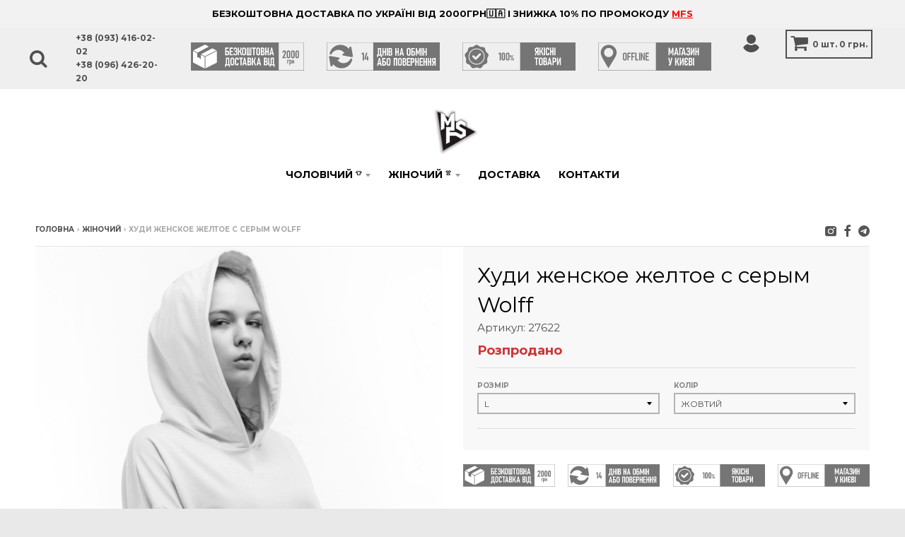

--- FILE ---
content_type: text/html; charset=UTF-8
request_url: https://mfs.ua/women/27622-xudi-zhenskoe-zheltoe-s-serym-wolff.html
body_size: 17245
content:
<!DOCTYPE html><!--[if lt IE 7]><html class="no-js lt-ie9 lt-ie8 lt-ie7" lang="uk-UA"><![endif]--><!--[if IE 7]><html class="no-js lt-ie9 lt-ie8" lang="uk-UA"><![endif]--><!--[if IE 8]><html class="no-js lt-ie9" lang="uk-UA"><![endif]--><!--[if IE 9 ]><html class="ie9 no-js"><![endif]--><!--[if (gt IE 9)|!(IE)]><!--><html class="no-js"><!--<![endif]--><head><meta charset="UTF-8"><meta name="viewport" content="width=device-width,initial-scale=1"><link rel="apple-touch-icon" sizes="76x76" href="/images/favicon-76x76.png"><link rel="icon" type="image/png" sizes="32x32" href="/images/favicon-32x32.ico"><link rel="icon" type="image/png" sizes="16x16" href="/images/favicon-16x16.ico"><link rel="manifest" href="/images/manifest.json"><link rel="mask-icon" href="/images/mfs-flaticon.svg" color="#5bbad5"><meta name="theme-color" content="#ffffff"><title>Купити Худи женское желтое с серым Wolff в Києві</title><meta name="description"><meta property="og:image" content="https://cdn.mfs.ua/cache/1/1526555166-zhenskoe-zheltoe.jpg?w=575&amp;h=805&amp;fit=crop-center&amp;s=dba501cb706ade9be8a563dee79343ef"><meta property="og:title" content="Купити Худи женское желтое с серым Wolff в Києві"><link href="/bundle/056279fe4bde2da22f1fb1a68383ceaa.css" rel="stylesheet"><link href="https://fonts.googleapis.com/css?family=Montserrat:400,700|Open+Sans+Condensed:300,300i|Open+Sans:400,400i,700,700i&amp;amp;subset=cyrillic&quot; rel=&quot;stylesheet" rel="stylesheet"><meta name="facebook-domain-verification" content="mmigh2ru14cp7xypsh2zm6nre381iz" /><!-- Facebook Pixel Code --><script>
!function(f,b,e,v,n,t,s)
{if(f.fbq)return;n=f.fbq=function(){n.callMethod?
n.callMethod.apply(n,arguments):n.queue.push(arguments)};
if(!f._fbq)f._fbq=n;n.push=n;n.loaded=!0;n.version='2.0';
n.queue=[];t=b.createElement(e);t.async=!0;
t.src=v;s=b.getElementsByTagName(e)[0];
s.parentNode.insertBefore(t,s)}(window,document,'script',
'https://connect.facebook.net/en_US/fbevents.js');
fbq('init', '1737006966568793');
const eid_view = Date.now() + '_' + Math.floor(Math.random() * 1000000);
fbq('track', 'PageView',  {}, {eventID: eid_view});
</script><noscript><img height="1" width="1" style="display:none" 
src="https://www.facebook.com/tr?id=1737006966568793&ev=PageView&noscript=1"/></noscript><!-- End Facebook Pixel Code --><script>
	(function(i,s,o,g,r,a,m){
	i["esSdk"] = r;
	i[r] = i[r] || function() {
		(i[r].q = i[r].q || []).push(arguments)
	}, a=s.createElement(o), m=s.getElementsByTagName(o)[0]; a.async=1; a.src=g;
	m.parentNode.insertBefore(a,m)}
	) (window, document, "script", "https://esputnik.com/scripts/v1/public/scripts?apiKey=eyJhbGciOiJSUzI1NiJ9.[base64].ZPMQ779qTdSkq6V8vL6FeYO-LapxL7kMWz-tkD0tJd7k9DoTXJ5aORm5jVCguezWg5SMvYiyY0Fvf77smcCjcg&domain=0F09BA5A-C79D-40C2-936D-B937A4AC0FE9", "es");
	es("pushOn");
      </script><!-- TikTok Pixel Code Start --><script>
!function (w, d, t) {
  w.TiktokAnalyticsObject=t;var ttq=w[t]=w[t]||[];ttq.methods=["page","track","identify","instances","debug","on","off","once","ready","alias","group","enableCookie","disableCookie","holdConsent","revokeConsent","grantConsent"],ttq.setAndDefer=function(t,e){t[e]=function(){t.push([e].concat(Array.prototype.slice.call(arguments,0)))}};for(var i=0;i<ttq.methods.length;i++)ttq.setAndDefer(ttq,ttq.methods[i]);ttq.instance=function(t){for(var e=ttq._i[t]||[],n=0;n<ttq.methods.length;n++)ttq.setAndDefer(e,ttq.methods[n]);return e},ttq.load=function(e,n){var r="https://analytics.tiktok.com/i18n/pixel/events.js",o=n&&n.partner;ttq._i=ttq._i||{},ttq._i[e]=[],ttq._i[e]._u=r,ttq._t=ttq._t||{},ttq._t[e]=+new Date,ttq._o=ttq._o||{},ttq._o[e]=n||{};n=document.createElement("script");n.type="text/javascript",n.async=!0,n.src=r+"?sdkid="+e+"&lib="+t;e=document.getElementsByTagName("script")[0];e.parentNode.insertBefore(n,e)};

  ttq.load('D2HH81BC77U67ECJC0FG');
  ttq.page();
}(window, document, 'ttq');
</script><!-- Stape Gateway TikTok Pixel Code End --></head><body class="template-product"><header class="promo-bar align-center size-default "><span class="promo-bar-text"><strong>БЕЗКОШТОВНА ДОСТАВКА ПО УКРАЇНІ ВІД 2000ГРН🇺🇦 І ЗНИЖКА 10% ПО ПРОМОКОДУ <a style="text-decoration: underline; color:red" href="/cart.html">MFS </a></span></strong></header><header class="util"><div class="header-wrapper"><div class="search-wrapper"><form id="w0" class="input-group search-bar" action="/search.html" method="get" role="search"><div class="icon-wrapper"><span class="icon-fallback-text"><span class="icon icon-search" aria-hidden="true"></span><span class="fallback-text">Пошук</span></span></div><div class="input-wrapper field-searchform-q required"><input type="search" id="searchform-q" class="input-group-field" name="SearchForm[q]" placeholder="Пошук" aria-required="true"></div><div class="button-wrapper"><span class="input-group-btn"><button type="submit" class="btn icon-fallback-text"><span class="icon icon-close" aria-hidden="true"></span><span class="fallback-text">Close menu</span></button></span></div></form></div><div class="wrapper"><div class="left-wrapper"><ul class="text-links"><li class="mobile-menu"><a href="#menu" class="toggle-menu menu-link"><span class="icon-text"><span class="icon icon-menu" aria-hidden="true"></span><span class="text" data-close-text="Close menu"></span></span></a></li><li><a href="#" class="search"><span class="icon-text"><span class="icon icon-search" aria-hidden="true"></span></span></a></li><li id="header-phone"><a href="tel:+380934160202"><strong>+38 (093) 416-02-02</strong></a><a href="tel:+380964262020"><strong>+38 (096) 426-20-20</strong></a></li></ul></div><div class="center-wrapper"><div class="inner-wrapper"><ul class="text-links"><li class="header-phone"><a href="tel:+380934160202"><strong>+38 (093) 416-02-02</strong></a><a href="tel:+380964262020"><strong>+38 (096) 426-20-20</strong></a></li></ul><ul class="delivery"><li class="price"><img src="/images/delivery.svg"></li><li class="everyday"><img src="/images/14.svg"></li><li class="quaranty"><img src="/images/100.svg"></li><li class="market"><img src="/images/offline.svg"></li></ul></div></div><div class="right-wrapper"><ul class="text-links"><li id="user" class="has-dropdown" aria-haspopup="true"><span class="icon-text"><span class="icon icon-user" aria-hidden="true"></span></span><ul class="dropdown" aria-hidden="true" role="menu"><li class="" role="menuitem"><a href="/login.html" tabindex="-1">Вхід</a><li class="" role="menuitem"><a href="/signup.html" tabindex="-1">Реєстрація</a></ul></li><li class="cart-button"><a href="/cart.html" id="CartButton"><span class="icon-fallback-text"><span class="icon icon-cart" aria-hidden="true"></span></span><span id="CartCount">0</span><span id="Measure">&nbsp;шт.&nbsp;</span><span id="CartCost" class="money">0 грн.</span></a><div class="cart-preview"><div class="cart-preview-title">Додано в кошик!</div><div class="product-container"><div class="box product"><figure><a href="#" class="product-image"></a><figcaption><a href="#" class="product-title"></a><ul class="product-variant options"></ul><span class="product-price price money"></span></figcaption></figure></div></div><div class="cart-preview-total"><div class="count plural">У вас <span class="item-count">0</span> товар(ів) у вашому кошику</div><div class="count singular">У вас <span class="item-count">0</span> товар(ів) у вашому кошику</div><div class="label">Разом</div><div class="total-price total"><span class="money">0 грн.</span></div></div><a href="/cart.html" class="button solid">Оформити замовлення</a><a href="#continue" class="button outline continue-shopping">Продовжити покупки</a></div></li></ul></div></div></div></header><div id="page"><header class="site-header" role="banner"><div class="wrapper"><div class="logo-nav-contain layout-vertical"><div class="logo-contain"><h1 class="site-logo has-image" itemscope itemtype="http://schema.org/Organization"><a href="https://mfs.ua" itemprop="url" class="logo-image"><img src="https://mfs.ua/images/logo-min.jpg?v=3" title="MFS"
                                 alt="Изображение MFS" itemprop="logo"></a></h1></div><nav class="nav-bar navbar-static-top" role="navigation"><ul class="site-nav"><li class="has-dropdown" aria-haspopup="true"><a href="/man/">Чоловічий <sup>👕</sup></a><ul class="dropdown" aria-hidden="true" role="menu"><li class="has-sub-dropdown" role="menuitem"><a href="/man/muzskaa-odezda/" tabindex="-1">Одяг <sup>👕</sup></a><ul class="sub-dropdown"><li class="has-sub-sub-dropdown" role="menuitem"><a tabindex="-2"  style='color: red'href="/man/muzskaa-odezda/kurtki/">Верхній <sup>sale</sup></a><ul class="sub-sub-dropdown"><li class="sub-sub-dropdown-item"><a  href="/man/muzskaa-odezda/kurtki/kosuxi/">Косухи <sup></sup></a></li><li class="sub-sub-dropdown-item"><a  href="/man/muzskaa-odezda/kurtki/bombery/">Бомбери <sup></sup></a></li><li class="sub-sub-dropdown-item"><a  href="/man/muzskaa-odezda/kurtki/vetrovki/">Вітровки <sup></sup></a></li><li class="sub-sub-dropdown-item"><a  href="/man/muzskaa-odezda/kurtki/puxoviki/">Пуховики <sup></sup></a></li><li class="sub-sub-dropdown-item"><a  href="/man/muzskaa-odezda/kurtki/palto/">Пальто <sup></sup></a></li><li class="sub-sub-dropdown-item"><a  href="/man/muzskaa-odezda/kurtki/parki/">Парки <sup></sup></a></li><li class="sub-sub-dropdown-item"><a  href="/man/muzskaa-odezda/kurtki/zheletki/">Жилетки <sup></sup></a></li></ul></li><li class="has-sub-sub-dropdown" role="menuitem"><a tabindex="-2"  style='color: black'href="/man/muzskaa-odezda/kofty/">Кофти <sup>new</sup></a><ul class="sub-sub-dropdown"><li class="sub-sub-dropdown-item"><a  href="/man/muzskaa-odezda/kofty/hudi/">Худі <sup></sup></a></li><li class="sub-sub-dropdown-item"><a  href="/man/muzskaa-odezda/kofty/svitshotu/">Світшоти <sup></sup></a></li><li class="sub-sub-dropdown-item"><a  href="/man/muzskaa-odezda/kofty/longslivy/">Лонгсліви <sup></sup></a></li><li class="sub-sub-dropdown-item"><a  href="/man/muzskaa-odezda/kofty/kardigany/">Кардигани <sup></sup></a></li></ul></li><li class="has-sub-sub-dropdown" role="menuitem"><a tabindex="-2"  style='color: red'href="/man/muzskaa-odezda/futbolki/">Футболки <sup>sale</sup></a><ul class="sub-sub-dropdown"><li class="sub-sub-dropdown-item"><a  href="/man/muzskaa-odezda/futbolki/kimono-colovici/">Кімоно <sup></sup></a></li><li class="sub-sub-dropdown-item"><a  href="/man/muzskaa-odezda/futbolki/futbolki-s-printom/">Принтовані <sup></sup></a></li><li class="sub-sub-dropdown-item"><a  href="/man/muzskaa-odezda/futbolki/long/">Подовжені <sup></sup></a></li><li class="sub-sub-dropdown-item"><a  href="/man/muzskaa-odezda/futbolki/oversize/">Оверсайз <sup></sup></a></li><li class="sub-sub-dropdown-item"><a  href="/man/muzskaa-odezda/futbolki/bazovie/">Базові <sup></sup></a></li><li class="sub-sub-dropdown-item"><a  href="/man/muzskaa-odezda/futbolki/polo-f/">Поло <sup></sup></a></li><li class="sub-sub-dropdown-item"><a  href="/man/muzskaa-odezda/futbolki/majki/">Майки <sup></sup></a></li></ul></li><li class="sub-dropdown-item"><a style="color: red"href="/man/muzskaa-odezda/shorty/">Шорти <sup>sale</sup></a></li><li class="has-sub-sub-dropdown" role="menuitem"><a tabindex="-2"  style='color: black'href="/man/muzskaa-odezda/shtany/">Штани <sup>new</sup></a><ul class="sub-sub-dropdown"><li class="sub-sub-dropdown-item"><a  href="/man/muzskaa-odezda/shtany/sportivyne/">Спортивні <sup></sup></a></li><li class="sub-sub-dropdown-item"><a  href="/man/muzskaa-odezda/shtany/kargo-muzskie/">Карго <sup>new</sup></a></li><li class="sub-sub-dropdown-item"><a  href="/man/muzskaa-odezda/shtany/man-shtany-galife/">Галіфе <sup></sup></a></li><li class="sub-sub-dropdown-item"><a  href="/man/muzskaa-odezda/shtany/brjuki/">Брючні <sup></sup></a></li></ul></li><li class="sub-dropdown-item"><a style="color: black"href="/man/muzskaa-odezda/dzhinsy/">Джинси <sup></sup></a></li><li class="sub-dropdown-item"><a style="color: black"href="/man/muzskaa-odezda/dzhoggery/">Джоггери <sup></sup></a></li><li class="sub-dropdown-item"><a style="color: red"href="/man/muzskaa-odezda/kostjumy/">Костюми <sup>sale</sup></a></li><li class="sub-dropdown-item"><a style="color: black"href="/man/muzskaa-odezda/mantii/">Мантії <sup>new</sup></a></li><li class="sub-dropdown-item"><a style="color: black"href="/man/muzskaa-odezda/rubashki/">Сорочки <sup></sup></a></li><li class="sub-dropdown-item"><a style="color: black"href="/man/muzskaa-odezda/kombinezonu/">Комбінезони <sup></sup></a></li></ul></li><li class="has-sub-dropdown" role="menuitem"><a href="/man/muzskie-aksessuary/" tabindex="-1">Аксесуари <sup>🎒</sup></a><ul class="sub-dropdown"><li class="sub-dropdown-item"><a style="color: black"href="/man/muzskie-aksessuary/kepki/">Кепки <sup></sup></a></li><li class="sub-dropdown-item"><a style="color: black"href="/man/muzskie-aksessuary/braslety/">Браслети <sup></sup></a></li><li class="sub-dropdown-item"><a style="color: black"href="/man/muzskie-aksessuary/colovici-pidviski/">Підвіски <sup></sup></a></li><li class="sub-dropdown-item"><a style="color: black"href="/man/muzskie-aksessuary/muzhskie-remni/">Ремені <sup></sup></a></li><li class="sub-dropdown-item"><a style="color: black"href="/man/muzskie-aksessuary/muzhskie-sumki/">Сумки <sup></sup></a></li><li class="sub-dropdown-item"><a style="color: black"href="/man/muzskie-aksessuary/muzhskie-bananki/">Бананки <sup></sup></a></li><li class="sub-dropdown-item"><a style="color: black"href="/man/muzskie-aksessuary/muzhskie-rjukzaki/">Рюкзаки <sup></sup></a></li><li class="sub-dropdown-item"><a style="color: black"href="/man/muzskie-aksessuary/shapki-unisex/">Шапки <sup></sup></a></li></ul></li><li class="" role="menuitem"><a style='color: darkgreen' href="/man/novinki/" tabindex="-1">Новинки <sup>new</sup></a></li><li class="" role="menuitem"><a style='color: red' href="/man/rasprodazha/" tabindex="-1">Розпродаж <sup></sup></a></li></ul></li><li class="has-dropdown" aria-haspopup="true"><a href="/women/">Жіночий <sup>👚</sup></a><ul class="dropdown" aria-hidden="true" role="menu"><li class="has-sub-dropdown" role="menuitem"><a href="/women/zenskaa-odezda/" tabindex="-1">Одяг <sup></sup></a><ul class="sub-dropdown"><li class="sub-dropdown-item"><a style="color: black"href="/women/zenskaa-odezda/kurtki-woman/">Верхній <sup></sup></a></li><li class="sub-dropdown-item"><a style="color: black"href="/women/zenskaa-odezda/kostjumy-woman/">Костюми <sup></sup></a></li><li class="sub-dropdown-item"><a style="color: black"href="/women/zenskaa-odezda/futbolki-woman/">Футболки <sup></sup></a></li><li class="sub-dropdown-item"><a style="color: black"href="/women/zenskaa-odezda/kofty-woman/">Кофти <sup></sup></a></li><li class="sub-dropdown-item"><a style="color: black"href="/women/zenskaa-odezda/topy/">Топи <sup></sup></a></li><li class="sub-dropdown-item"><a style="color: black"href="/women/zenskaa-odezda/bodi/">Боді <sup></sup></a></li><li class="sub-dropdown-item"><a style="color: black"href="/women/zenskaa-odezda/shtanu/">Штани <sup></sup></a></li><li class="sub-dropdown-item"><a style="color: black"href="/women/zenskaa-odezda/jubki-woman/">Спідниці <sup></sup></a></li><li class="sub-dropdown-item"><a style="color: black"href="/women/zenskaa-odezda/rubaski/">Сорочки <sup></sup></a></li><li class="sub-dropdown-item"><a style="color: black"href="/women/zenskaa-odezda/shorty-woman/">Шорти <sup></sup></a></li><li class="sub-dropdown-item"><a style="color: black"href="/women/zenskaa-odezda/kombinezony/">Комбінезони <sup></sup></a></li></ul></li><li class="has-sub-dropdown" role="menuitem"><a href="/women/zenskie-aksessuary/" tabindex="-1">Аксесуари <sup></sup></a><ul class="sub-dropdown"><li class="sub-dropdown-item"><a style="color: black"href="/women/zenskie-aksessuary/kepky/">Кепки <sup></sup></a></li><li class="sub-dropdown-item"><a style="color: black"href="/women/zenskie-aksessuary/zhenskie-sumki/">Сумки <sup></sup></a></li><li class="sub-dropdown-item"><a style="color: black"href="/women/zenskie-aksessuary/zhenskie-bananki/">Бананки <sup></sup></a></li><li class="sub-dropdown-item"><a style="color: black"href="/women/zenskie-aksessuary/rjukzaki/">Рюкзаки <sup></sup></a></li><li class="sub-dropdown-item"><a style="color: black"href="/women/zenskie-aksessuary/brasleti/">Браслети <sup></sup></a></li><li class="sub-dropdown-item"><a style="color: black"href="/women/zenskie-aksessuary/podveski/">Підвіски <sup></sup></a></li><li class="sub-dropdown-item"><a style="color: black"href="/women/zenskie-aksessuary/zhenskie-remni/">Ремені <sup></sup></a></li></ul></li><li class="" role="menuitem"><a style='color: darkgreen' href="/women/novinki/" tabindex="-1">Новинки <sup>new</sup></a></li><li class="" role="menuitem"><a style='color: red' href="/women/rasprodazha/" tabindex="-1">Розпродаж <sup></sup></a></li></ul></li><li><a href="/delivery.html">Доставка</a></li><li><a href="/contact-us.html">Контакти</a></li></ul></nav></div></div><div id="newsletter-offer" class="offer-banner style-overlay" data-visitor="false" data-offer-enable="true"><div class="wrapper"><div class="offer-close"><span class="icon-text"><span class="icon icon-close" aria-hidden="true"></span><span class="text">Close</span></span></div><div class="offer-container"><div class="offer-message"><p><meta charset="utf-8"><span>Прокачай себя персональными скидками, оставь почту и получай предложения прямо сейчас!</span></p></div><div class="offer-email"><form id="contact_form" class="contact-form"
                              accept-charset="UTF-8"><input type="hidden" value="customer" name="form_type"/><input
                                    type="hidden" name="utf8" value="✓"/><input type="hidden" name="contact[tags]" value="prospect, email subscribe"><div class="input-row"><div class="input-wrapper"><input type="email" name="contact[email]" id="email"
                                           placeholder="email@example.com" required
                                           class="input-group-field"></div></div><div class="input-row"><div class="button-wrapper"><button class="btn offer-close">Нет, спасибо</button><button type="submit" id="subscribe" class="btn" onClick="dataLayer.push({'event': 'offer-email-discont'});" disabled>Прокачаться</button></div></div></form></div></div></div></div></header><main class="main-content" role="main"><section class="single-product off" itemscope itemtype="http://schema.org/Product"><meta itemprop="name" content="Худи женское желтое с серым Wolff"><meta itemprop="url" content="https://mfs.ua/women/27622-xudi-zhenskoe-zheltoe-s-serym-wolff.html"><meta itemprop="image"
          content="https://cdn.mfs.ua/source/1/1526555166-zhenskoe-zheltoe.jpg"><div class="wrapper"><div id="modal-accept" class="offer-banner style-overlay" data-visitor="true"><div class="wrapper"><div class="offer-close"><span class="icon-text"><span class="icon icon-close" aria-hidden="true"></span><span class="text">Close</span></span></div><div class="offer-container"><div class="offer-message"><h4>Умови угоди</h4></div><div class="offer-email"><p>Договір купівлі - продажу</p><p>Цей договір, в якому одна сторона  магазин MFS, (надалі – Продавець) з одного боку, і будь-яка особа, яка прийняла (акцептувала) дану пропозицію (надалі – Покупець), з іншого боку, далі разом — Сторони, уклали даний договір (далі — Договір) купівлі-продажу Товарів, фотографії яких розміщені у відповідному розділі сайту http://MFS.ua.</p><p> </p><p>1. ЗАГАЛЬНІ ПОЛОЖЕННЯ.</p><p>1.1. Договірні відносини між Продавцем і Покупцем оформляються на Веб-сайті http://MFS.ua. Натискання в інтернет-ресурсі на сторінці оформлення Замовлення кнопки  «Оформить заказ», означає, що Покупець , згідно чинного українського законодавства, взяв до виконання умови Договору, які вказані нижче.</p><p>1.2.  При повній згоді з даним Договором Покупець приймає умови та порядок оформлення замовлення, оплати та доставки товару Продавцем, відповідальності за недобросовісне Замовлення і за невиконання умов цього Договору.</p><p>1.3. Даний Договір набуває чинності з моменту натискання на кнопку «Оформить заказ», яким Покупець надає згоду здійснити покупку наявного у Продавця Товару та діє до моменту отримання Покупцем Товару від Продавця і повного розрахунку з ним.</p><p>2. ТЕРМІНИ І ВИЗНАЧЕННЯ</p><p>«Акцепт» - прийняття Покупцем пропозиції Продавця щодо придбання Товару, зображення якого розміщено на Веб-сайті Продавця, шляхом додавання його у віртуальний кошик та відправлення Замовлення.</p><p>«Товар» - предмет торгівлі (виріб, модель, аксесуар, комплектуючі та супровідні предмети, будь-які інші предмети торгівлі), щодо придбання якого на Веб-сайті Продавця.</p><p>«Покупець» - будь-яка дієздатна фізична особа, згідно чинного українського законодавства, що відвідали Веб-сайт http://MFS.ua, та мають намір придбати той чи інший Товар.</p><p>«Замовлення» - належно оформлена та розміщена на Веб-сайті заявка Покупця на купівлю Товарів, що адресується Продавцю.</p><p>«Законодавство» - чинне законодавство України, яке може бути застосоване до правовідносин, пов'язаних з виконанням та/або які виходять з виконання описаних в цьому Договорі зобов'язань.</p><p>«Істотний недолік Товару» – недолік, який робить неможливим чи недопустимим використання товару відповідно до його цільового призначення, виник з вини виробника (Продавця), після його усунення проявляється знову з незалежних від споживача причин.</p><p>3. ПРЕДМЕТ ДОГОВОРУ.</p><p>3.1. Продавець зобов’язується на умовах та в порядку, визначених цим Договором продати Товар на основі Замовлення, оформленого Покупцем на відповідній сторінці Веб-сайту http://MFS.ua, а Покупець зобов’язується на умовах та в порядку, визначених цим Договором, придбати Товар і сплатити за нього кошти.</p><p>3.2. Продавець гарантує, що Товар не переданий в заставу, не є предметом спору, не перебуває під арештом , а також на нього відсутні будь-які права третіх осіб.</p><p>3.3. Продавець та Покупець підтверджують, що чинний Договір не є фіктивною чи удаваною угодою або угодою, укладеною під впливом тиску чи обману.</p><p>3.4. Продавець підтверджує, що має всі необхідні дозволи на здійснення господарської діяльності, які регулюють сферу правовідносин, що виникають ті діють в процесі виконання цього Договору, а також гарантує, що має право на виробництво та/або реалізацію товару без будь-яких обмежень, у відповідності з вимогами діючого законодавства України, та зобов’язується нести відповідальність у випадку порушення прав Покупця в процесі виконання цього Договору та реалізації Товару.</p><p>4. ПРАВА ТВ ОБОВЯЗКИ ПРОДАВЦЯ.</p><p>4.1. Продавець зобов’язаний:</p><p>- виконувати умови даного Договору;</p><p>- виконувати замовлення Покупця в разі надходження оплати від Покупця;</p><p>- передати Покупцю Товар згідно з вибраним зразком на відповідній сторінці Веб-сайту,  оформленим Замовленням і умовами даного Договору;</p><p>- перевірити якісні і кількісні характеристики Товару під час його пакування на складі;</p><p>- своєчасно повідомляти Покупця, про доставку його попереднього замовлення;</p><p>4.2. Продавець має право:</p><p>- в односторонньому порядку призупинити надання послуг за цим Договором у випадку порушення Покупцем умов цього Договору.</p><p>5. ПРАВА ТА ОБОВЯЗКИ ПОКУПЦЯ</p><p>5.1. Покупець зобов’язаний:</p><p>- своєчасно cплатити і отримати замовлення на умовах цього Договору;</p><p>- ознайомитись з інформацією про Товар, яка розміщена на сайті Продавця;</p><p>- при отриманні Товару у особи, що здійснила його доставку, впевнитися у цілісності та комплектності Товару шляхом огляду вмісту упаковки. У випадку виявлення пошкоджень чи неповної комплектації Товару – зафіксувати їх в акті, який разом із Покупцем повинна підписати особа, яка здійснила його доставку Покупцеві.</p><p>5.2. Покупець має право:</p><p>- оформити замовлення на відповідній сторінці Веб-сайту http://MFS.ua</p><p>- вимагати від Продавця виконання умов цього Договору.</p><p>6. ПОРЯДОК ОФОРМЛЕННЯ ЗАМОВЛЕННЯ.</p><p>6.1. Покупець самостійно оформлює Замовлення на відповідній сторінці Веб-сайту шляхом додавання Товарів у віртуальний кошик за допомогою натискання кнопки “Добавить в корзину”, або зробивши замовлення по електронній пошті, чи за номером телефону, вказаному в розділі контактів Веб-сайту http:// MFS.ua</p><p>6.2. Строк формування Замовлення:</p><p>1. Товари на замовлення – від 5 до 10 днів.</p><p>2. Товар, що є в наявності – від 1 до 3 днів.</p><p> В разі, якщо Замовлення відправлено у вихідний або святковий день, строк формування починається з першого після вихідного робочого дня.</p><p>7. ЦІНА ДОГОВОРУ І ПОРЯДОК ОПЛАТИ.</p><p>7.1. Ціна кожного окремого Товару визначається Продавцем та зазначається на відповідній сторінці Веб-сайту. Ціна Договору визначається шляхом додавання цін всіх обраних Товарів поміщених у віртуальний кошик та ціни доставки, яка визначається в залежності від способу доставки відповідно до умов розділу 8 цього Договору.</p><p>7.2. Вартість Замовлення може змінюватись в залежності від ціни, кількості чи номенклатури товару.</p><p></p><p>7.3. Покупець може оплатити Замовлення наступним чином:</p><p>1) Накладним платежем при отриманні Замовлення в представництві служби доставки ТОВ «Нова Пошта».</p><p>2) При отриманні товару в магазині Продавця.</p><p>8. УМОВИ ДОСТАВКИ ТОВАРУ.</p><p>8.1 Покупець отримує Товар за допомогою доставки, або отримує його особисто. Порядок оплати та отримання зазначений на відповідній сторінці Веб-сайту  http://МFS.ua</p><p>8.2. При доставці товарів в інші міста України, що виконується іншими Службами доставки (далі Компаніями-перевізниками) Покупець у повному обсязі і беззастережно погоджується з Правилами перевезення вантажів цими Компаніями-перевізниками.</p><p>8.3. Факт отримання товару та відсутність претензій до якості товару, який доставляється Компаніями-перевізниками, Покупець підтверджує власним розписом у товаро-транспортній накладній, декларації Компанії-перевізника, або у видатковій накладній при отриманні товару. Зі свого боку, Продавець гарантує відвантаження товару Компанії-перевізнику у кількості, зазначеній і оплаченій Покупцем, в комплектності згідно специфікації цього товару і в належному (робочому) стані і якості.</p><p>8.4. У разі відсутності Покупця за адресою доставки, вказаної Покупцем в заявці або відмови Покупця від отримання Товару з необґрунтованих причини, при доставці кур'єром Компанії-перевізника, товар повертається в продавцю. Оплата за послуги Компанії-перевізника вираховується із покупця.</p><p>Всі питання, що виникли в процесі оплати і отримання Товару, Покупець може з'ясувати за контактними даними в розділі Контакти</p><p>9. УМОВИ ПОВЕРНЕННЯ ТОВАРУ.</p><p>9.1. При отриманні Товару на складі перевізника, від кур’єра або Продавця, Покупець зобов’язаний перевірити зовнішню цілісність упаковки, після чого відкрити її та безпосередньо пересвідчитися у належному зовнішньому стані Товару (відсутності механічних пошкоджень) та повноті його комплектності.</p><p>9.2. У випадку наявності хоча б одного з перерахованих недоліків, Покупець зобов’язаний зафіксувати його у складеному акті довільної форми. Акт повинен бути підписаний Покупцем та особою, що здійснила доставку Товару або Продавцем.</p><p>9.3. У випадку, коли товар замовлений та доставлений з наявного в магазині, але з будь-яких причин не підходить Покупцеві, він має право:</p><p>1. Вибрати інший товар з наявного в магазині.</p><p>2. Повернути товар протягом 14 днів.</p><p>9.4. Сторони погодили, що у випадку недотримання обов'язкових вимог вказаної процедури, визнається отримання Покупцем Товару у належному стані – без будь-яких механічних пошкоджень та у повній комплектності.</p><p>10. ВІДПОВІДАЛЬНІСТЬ СТОРІН ТА ВИРІШЕННЯ СПОРІВ.</p><p>10.1. Сторони відповідають за невиконання або неналежне виконання умов цього Договору в порядку, передбаченому цим Договором і чинним законодавством України.</p><p>10.2. У разі виникнення спорів, пов'язаних з виконанням Сторонами цього Договору, підлягають вирішенню шляхом переговорів між Сторонами.</p><p>11. ФОРС-МАЖОРНІ ОБСТАВИНИ.</p><p>11.1. Сторони не несуть відповідальності за невиконання будь-якого зі своїх зобов'язань, за винятком зобов'язань по оплаті, якщо доведуть, що таке невиконання було викликано форс-мажорними обставинами, тобто подіями або обставинами, дійсно знаходяться поза контролем такої Сторони, настали після укладення цього Договору, що носять непередбачений і невідворотний характер.</p><p>До форс-мажорних обставин належать, зокрема, природні катаклізми, страйки, пожежі, повені, вибухи, обмерзання, війни (як оголошені, так і неоголошені), заколоти, загибель товару, затримки перевізників, викликані аваріями або несприятливими погодними умовами, небезпеки і випадковості на морі, ембарго, катастрофи, обмеження, що накладаються державними органами (включаючи розподілу, пріоритети, офіційні вимоги, квоти і ціновий контроль), якщо ці обставини безпосередньо вплинули на виконання цього Договору.</p><p>11.2. Сторона, для якої стало неможливим виконання зобов'язань за цим Договором через настання форс-мажорних обставин, повинна негайно інформувати іншу Сторону в письмовому вигляді або телефонним зв'язком про виникнення вищевказаних обставин.</p><p>11.3. Час, який потрібен Сторонам для виконання своїх зобов'язань за цим Договором, буде продовжено на будь-який термін, протягом якого було відкладено виконання через перерахованих обставин.</p><p>11.4. Якщо через дію обставин непереборної сили невиконання зобов’язань за цим Договором триває більше трьох місяців, кожна із Сторін має право розірвати цей Договір в односторонньому порядку, письмово повідомивши про це іншу сторону.</p><p>Незважаючи на настання форс-мажору, перед припиненням цього Договору внаслідок форс-мажорних обставин Сторони здійснюють остаточні взаєморозрахунки.</p><p>12. ІНШІ УМОВИ ДОГОВОРУ.</p><p>12.1. Інформація, що надається Покупцем є конфіденційною. Інформація про Покупця використовується виключно в цілях виконання його Замовлення (відправлення повідомлення Продавцю про замовлення Товару, надсилання рекламних повідомлень і т.д.).</p><p>12.2. Власним акцептування Договору або реєстрацією на Веб-сайті http:// MFS.ua/ (заповнення реєстраційної анкети) Покупець добровільно надає згоду на збір та обробку власних персональних даних з наступною метою: дані, що стають відомі використовуватимуться в комерційних цілях, в тому числі для обробки замовлень на придбання товарів, отримання інформації про замовлення, надсилання телекомунікаційними засобами зв’язку (електронною поштою, мобільним зв’язком) рекламних та спеціальних пропозицій, інформації про акції, розіграші або будь-якої іншої інформації про діяльність Веб-сайту http://MFS.ua/.</p><p>Для цілей, передбачених цим пунктом, Покупцю мають право направлятися листи, повідомлення та матеріали на поштову адресу, e-mail Покупця, а також відправлятися sms-повідомлення, здійснюватися дзвінки на вказаний в анкеті телефонний номер.</p><p>12.3. Покупець дає право здійснювати обробку його персональних даних, у тому числі: поміщати персональні дані в бази даних (без додаткового повідомлення про це), здійснювати довічне зберігання даних, їх накопичення, оновлення, зміну (у міру необхідності). Продавець бере на себе зобов'язання забезпечити захист даних від несанкціонованого доступу третіх осіб, не поширювати і не передавати дані будь-якій третій стороні (крім передачі даних пов'язаним особам, комерційним партнерам, особам, уповноваженим Продавцем на здійснення безпосередньої обробки даних для зазначених цілей, а також на обов'язковий запит компетентного державного органу).</p><p>12.4. У випадку небажання отримувати розсилку, Покупець має право звернутися до Продавця, написавши заяву про відмову від отримання рекламних матеріалів, надіславши його на поштову або електронну адресу.</p><p>12.5. Продавець не несе відповідальність за зміст і правдивість інформації, що надається Покупцем при оформленні замовлення. Покупець несе відповідальність за достовірність вказаної при оформленні замовлення інформації.</p><div class="input-row"><div class="button-wrapper"><button class="btn" id="yes-accept">Приймаю</button></div></div></div></div></div></div><div id="ModalBuyIn1Click" class="offer-banner style-overlay" data-visitor="true"><div class="wrapper"><div class="offer-close"><span class="icon-text"><span class="icon icon-close" aria-hidden="true" style="top: 5px;right: 5px;"></span><span class="text">Close</span></span></div><div class="offer-container"><div class="offer-message"><h4>Купити Худи женское желтое с серым Wolff в 1 клік</h4></div><div class="offer-email"><form id="FormBuyIn1Click" class="contact-form" action="/catalog/frontend/one-click" method="post"><input type="hidden" id="buyinoneclick-product_option" class="input-wrapper" name="BuyInOneClick[product_option]"><input type="hidden" id="buyinoneclick-quantity" class="input-wrapper" name="BuyInOneClick[quantity]" value="1"><input type="hidden" id="buyinoneclick-product_id" class="input-wrapper" name="BuyInOneClick[product_id]" value="17725"><input type="hidden" id="buyinoneclick-email" class="input-wrapper" name="BuyInOneClick[email]" value="order@mfs.ua"><div class="input-row"><div class="error-summary" style="display:none"><p>Будь ласка, виправте наступні помилки:</p><ul></ul></div><div class="input-wrapper"><input type="text" id="buyinoneclick-phone" class="input-group-field" name="BuyInOneClick[phone]" placeholder="Телефон" aria-required="true" data-plugin-inputmask="inputmask_cd395fd8"><input type="text" id="buyinoneclick-fio" class="input-group-field" name="BuyInOneClick[fio]" placeholder="П.І.Б." aria-required="true"><input type="hidden" name="BuyInOneClick[accept]" value="0"><label><input type="checkbox" id="buyinoneclick-accept" name="BuyInOneClick[accept]" value="1" checked> Приймаю <a href="#" id="call-modal-accept">Умови угоди</label></div><i class="send"></i><div class="button-wrapper" data-id="17725"><button type="submit" class="btn" onclick="fbq(&#039;track&#039;, &#039;InitiateCheckout&#039;, {&#039;contents&#039;: [{&#039;content_id&#039;: &#039;17725&#039;, &#039;quantity&#039;: 1, &#039;item_price&#039;: 580}], &#039;content_ids&#039;: [&#039;17725&#039;], &#039;content_type&#039;: &#039;product&#039;, &#039;num_items&#039;: 1, value: 580, currency: &#039;UAH&#039;}, {eventID: &#039;1769019308_876174&#039;});ttq.track(&#039;InitiateCheckout&#039;, { &#039;contents&#039;: [{&#039;content_id&#039;: &#039;17725&#039;, &#039;quantity&#039;: 1, &#039;item_price&#039;: 580}], &#039;content_ids&#039;: [&#039;17725&#039;], &#039;content_type&#039;: &#039;product&#039;, &#039;num_items&#039;: 1, value: 580, currency: &#039;UAH&#039; }, {event_id: &#039;1769019308_876174&#039;} );">купити в 1 клік</button></div></div></form></div></div></div></div><header class="content-util"><nav class="breadcrumb" role="navigation" aria-label="breadcrumbs"><a href="https://mfs.ua">Головна</a><span aria-hidden="true">&rsaquo;</span><a href="/women/">Жіночий</a><span aria-hidden="true">&rsaquo;</span><span>Худи женское желтое с серым Wolff</span></nav><ul class="social-icons"><li><a target="_blank" title="mfs.ua" href="https://www.instagram.com/mfs.ua/"><span class="icon-fallback-text"><span class="icon icon-instagram" aria-hidden="true"></span><span class="fallback-text">Instagram</span></span></a></li><li><a target="_blank" title="MFS.ua" href="https://www.facebook.com/mfs.store"><span class="icon-fallback-text"><span class="icon icon-facebook" aria-hidden="true"></span><span class="fallback-text">Facebook</span></span></a></li><li><a target="_blank" title="MFS.UA" href="https://t.me/mfs_online"><span class="icon-fallback-text"><span class="icon icon-telegram" aria-hidden="true"></span><span class="fallback-text">Telegram</span></span></a></li></ul><div class="category-carousel" data-slider-delay="false"><div class="wrapper"><div class="js-flickity" data-flickity-options='{
             "groupCells": true,
             "initialIndex": 2,
             "cellAlign": "left",
             "pageDots": false,
             "contain": true
        }'><div class="carousel-cell"><a href="/man/" ><span>Чоловічий</span><sup></sup></a></div><div class="carousel-cell selected"><span>Жіночий</span><sup></sup></div></div></div></div></header><div class="grid"><div class="product-images"><div class="images-container"><div class="featured " id="ProductPhoto"><div class="featured-container featured-zoom"><a href="https://cdn.mfs.ua/cache/1/1526555166-zhenskoe-zheltoe.jpg?w=1076&amp;h=1076&amp;fit=contain&amp;s=be28f3f83a7276b686232eb9ec7eca1f"
                               data-position="0"><img src="https://cdn.mfs.ua/cache/1/1526555166-zhenskoe-zheltoe.jpg?w=575&amp;h=805&amp;fit=crop-center&amp;s=dba501cb706ade9be8a563dee79343ef"
                                     title="Худи женское желтое с серым Wolff"
                                     alt="Изображение Худи женское желтое с серым Wolff" id="ProductPhotoImg"></a></div></div><div class="thumbnails"><ul id="ProductThumbs"><li><a href="https://cdn.mfs.ua/cache/1/1526555166-zhenskoe-zheltoe.jpg?w=1076&amp;h=1076&amp;fit=contain&amp;s=be28f3f83a7276b686232eb9ec7eca1f" title="Худи женское желтое с серым Wolff"
                                       class="active" data-position="0"><img src="https://cdn.mfs.ua/cache/1/1526555166-zhenskoe-zheltoe.jpg?w=108&amp;h=150&amp;fit=crop-center&amp;s=07db93a8fd9b19d183463e1ba20b83f1"
                                             data-img="https://cdn.mfs.ua/cache/1/1526555166-zhenskoe-zheltoe.jpg?w=575&amp;h=805&amp;fit=crop-center&amp;s=dba501cb706ade9be8a563dee79343ef"
                                             data-highres="https://cdn.mfs.ua/cache/1/1526555166-zhenskoe-zheltoe.jpg?w=1076&amp;h=1076&amp;fit=contain&amp;s=be28f3f83a7276b686232eb9ec7eca1f" title="Худи женское желтое с серым Wolff"
                                             alt="Изображение Худи женское желтое с серым Wolff"></a></li><li><a href="https://cdn.mfs.ua/cache/1/15265551667225_-s-vl-b-al-zsa-l-2-.jpg?w=1076&amp;h=1076&amp;fit=contain&amp;s=643c6579f23f862ffd5921e5e35c83b6" title="Худи женское желтое с серым Wolff"
                                       data-position="1"><img src="https://cdn.mfs.ua/cache/1/15265551667225_-s-vl-b-al-zsa-l-2-.jpg?w=108&amp;h=150&amp;fit=crop-center&amp;s=a42f0205d6817f841b66f8b0c5e0467e"
                                             data-img="https://cdn.mfs.ua/cache/1/15265551667225_-s-vl-b-al-zsa-l-2-.jpg?w=575&amp;h=805&amp;fit=crop-center&amp;s=dc5291035d6c611754d83be6dd9dae8b"
                                             data-highres="https://cdn.mfs.ua/cache/1/15265551667225_-s-vl-b-al-zsa-l-2-.jpg?w=1076&amp;h=1076&amp;fit=contain&amp;s=643c6579f23f862ffd5921e5e35c83b6" title="Худи женское желтое с серым Wolff"
                                             alt="Изображение Худи женское желтое с серым Wolff"></a></li><li><a href="https://cdn.mfs.ua/cache/1/15265551667225_-s-vl-b-al-zsa-l-3-.jpg?w=1076&amp;h=1076&amp;fit=contain&amp;s=97f61a5bcf29bbae8f4f1b9173a305a9" title="Худи женское желтое с серым Wolff"
                                       data-position="2"><img src="https://cdn.mfs.ua/cache/1/15265551667225_-s-vl-b-al-zsa-l-3-.jpg?w=108&amp;h=150&amp;fit=crop-center&amp;s=6719b94cef21b32c577b2cb697b77467"
                                             data-img="https://cdn.mfs.ua/cache/1/15265551667225_-s-vl-b-al-zsa-l-3-.jpg?w=575&amp;h=805&amp;fit=crop-center&amp;s=87f3b2af6a132c908c5fc90a65f475a9"
                                             data-highres="https://cdn.mfs.ua/cache/1/15265551667225_-s-vl-b-al-zsa-l-3-.jpg?w=1076&amp;h=1076&amp;fit=contain&amp;s=97f61a5bcf29bbae8f4f1b9173a305a9" title="Худи женское желтое с серым Wolff"
                                             alt="Изображение Худи женское желтое с серым Wolff"></a></li></ul></div></div></div><aside class="product-aside" data-productKey="17725"><div class="purchase-box" itemprop="offers" itemscope itemtype="http://schema.org/Offer" style="margin-bottom: 20px;"><meta itemprop="priceCurrency" content="UAH"><link itemprop="availability" href="https://schema.org/InStock"><form id="AddToCartForm" class="form-vertical" action="/cart/add/" method="post"><div class="product-title"><h1 itemprop="name">Худи женское желтое с серым Wolff</h1><div class="manufacturer">Brand: <a href="/brands/wolff.html">WOLFF</a></div><span class="vendor">Артикул: 27622</span></div><div class="selection-wrapper price"><span class="money" itemprop="price" content="780">Розпродано</span>&nbsp;
                                                                </div><div class="selection-wrapper variant"><div class="variant-grid"><select name="id" id="productSelect" class="full-select product-select"><option data-sku="27622"
                                            value="17725-L-geltyy">L / Жовтий - 580 Грн.</option></select></div></div><div class="error cart-error"></div><input type="hidden" name="add"></form></div><div class="center-wrapper" style="display: inline-block; margin: 0 auto 20px;"><ul class="delivery"><li class="price" ><span href="/delivery.html" target="_blank"><img src="/images/delivery.svg"></span></li><li class="everyday"><img src="/images/14.svg"></li><li class="quaranty"><img src="/images/100.svg"></li><li class="market"><span href="/contact-us.html" target="_blank"><img src="/images/offline.svg"></span></li></ul></div><div class="description rte" itemprop="description"><p>  Яркое желтое худи с контрастными серыми и черными деталями. Модель свободного силуэта с глубоким капюшоном. На рукавах и снизу изделия — резинки-манжеты. Состав ткани: 70% хлопок, 30% полиэстер. </p></div></aside></div></div></section><script type="text/javascript">
function sendEvent() {
  var data = new FormData(document.getElementById('AddToCartForm'));
  if(data.get('quantity') > 0) {
    fbq('track', 'AddToCart', {'contents': [{'id': '17725', 'quantity': data.get('quantity'), 'item_price': '580'}], 'content_ids': ['17725'], 'content_type': 'product', 'value': data.get('quantity') * Number('580'), 'currency': 'UAH' }, { 'eventID': '' });
       ttq.track('AddToCart', {'contents': [{'id': '17725', 'quantity': data.get('quantity'), 'item_price': '580'}], 'content_ids': ['17725'], 'content_type': 'product', 'value': data.get('quantity') * Number('580'), 'currency': 'UAH' }, {'event_id': '' });
  }
}

var google_tag_params = {
dynx_itemid: 17725,
dynx_itemid2: 27622,
dynx_pagetype: "offerdetail",
dynx_totalvalue: 580
};
</script></main><footer class="site-footer"><div class="wrapper"><div class="grid"><div class="box newsletter"><div class="offer-message"><h4>Соцмережі</h4></div><ul class="social-icons"><li><a target="_blank" title="mfs.ua" href="https://www.instagram.com/mfs.ua/"><span class="icon-fallback-text"><span class="icon icon-instagram" aria-hidden="true"></span><span class="fallback-text">Instagram</span></span></a></li><li><a target="_blank" title="MFS.ua" href="https://www.facebook.com/mfs.store"><span class="icon-fallback-text"><span class="icon icon-facebook" aria-hidden="true"></span><span class="fallback-text">Facebook</span></span></a></li><li><a target="_blank" title="MFS.UA" href="https://t.me/mfs_online"><span class="icon-fallback-text"><span class="icon icon-telegram" aria-hidden="true"></span><span class="fallback-text">Telegram</span></span></a></li></ul></div><div class="box social"><h4>Контакти</h4><p><a href="tel:+380934160202">+38 (093) 416-02-02</a><br><a href="tel:+380964262020">+38 (096) 426-20-20</a><br><a href="/cdn-cgi/l/email-protection#335e525a5f735e55401d4652"><span class="__cf_email__" data-cfemail="f39e929a9fb39e9580dd8692">[email&#160;protected]</span></a></p></div><div class="box quick-links primary-links"><h4>MFS</h4><ul><li><a href="/contact-us.html">ШОУ-РУМ в КИЄВІ</a></li><li><a href="/delivery.html">Доставка &amp; Оплата</a></li></ul></div></div><p class="copyright">&copy; <a href="https://mfs.ua" title="MFS">MFS</a>,
                2009-2026. All right
                reserved.</p></div></footer></div><nav id="menu" class="panel" role="navigation"><div class="search"><form id="w1" class="input-group search-bar" action="/search.html" method="get" role="search"><div class="icon-wrapper"><span class="icon-fallback-text"><span class="icon icon-search" aria-hidden="true"></span><span class="fallback-text">Пошук</span></span></div><div class="input-wrapper field-searchform-q required"><input type="search" id="searchform-q" class="input-group-field" name="SearchForm[q]" placeholder="Пошук" aria-required="true"></div><div class="button-wrapper"><span class="input-group-btn"><button type="submit" class="btn icon-fallback-text"><span class="icon icon-close" aria-hidden="true"></span><span class="fallback-text">Close menu</span></button></span></div></form><ul class="site-nav"><li class="has-dropdown" aria-haspopup="true"><a href="/man/">Чоловічий <sup>👕</sup></a><ul class="dropdown" aria-hidden="true" role="menu"><li class="has-sub-dropdown" role="menuitem"><a href="/man/muzskaa-odezda/" tabindex="-1">Одяг <sup>👕</sup></a><ul class="sub-dropdown"><li class="has-sub-sub-dropdown" role="menuitem"><a tabindex="-2"  style='color: red'href="/man/muzskaa-odezda/kurtki/">Верхній <sup>sale</sup></a><ul class="sub-sub-dropdown"><li class="sub-sub-dropdown-item"><a  href="/man/muzskaa-odezda/kurtki/kosuxi/">Косухи <sup></sup></a></li><li class="sub-sub-dropdown-item"><a  href="/man/muzskaa-odezda/kurtki/bombery/">Бомбери <sup></sup></a></li><li class="sub-sub-dropdown-item"><a  href="/man/muzskaa-odezda/kurtki/vetrovki/">Вітровки <sup></sup></a></li><li class="sub-sub-dropdown-item"><a  href="/man/muzskaa-odezda/kurtki/puxoviki/">Пуховики <sup></sup></a></li><li class="sub-sub-dropdown-item"><a  href="/man/muzskaa-odezda/kurtki/palto/">Пальто <sup></sup></a></li><li class="sub-sub-dropdown-item"><a  href="/man/muzskaa-odezda/kurtki/parki/">Парки <sup></sup></a></li><li class="sub-sub-dropdown-item"><a  href="/man/muzskaa-odezda/kurtki/zheletki/">Жилетки <sup></sup></a></li></ul></li><li class="has-sub-sub-dropdown" role="menuitem"><a tabindex="-2"  style='color: black'href="/man/muzskaa-odezda/kofty/">Кофти <sup>new</sup></a><ul class="sub-sub-dropdown"><li class="sub-sub-dropdown-item"><a  href="/man/muzskaa-odezda/kofty/hudi/">Худі <sup></sup></a></li><li class="sub-sub-dropdown-item"><a  href="/man/muzskaa-odezda/kofty/svitshotu/">Світшоти <sup></sup></a></li><li class="sub-sub-dropdown-item"><a  href="/man/muzskaa-odezda/kofty/longslivy/">Лонгсліви <sup></sup></a></li><li class="sub-sub-dropdown-item"><a  href="/man/muzskaa-odezda/kofty/kardigany/">Кардигани <sup></sup></a></li></ul></li><li class="has-sub-sub-dropdown" role="menuitem"><a tabindex="-2"  style='color: red'href="/man/muzskaa-odezda/futbolki/">Футболки <sup>sale</sup></a><ul class="sub-sub-dropdown"><li class="sub-sub-dropdown-item"><a  href="/man/muzskaa-odezda/futbolki/kimono-colovici/">Кімоно <sup></sup></a></li><li class="sub-sub-dropdown-item"><a  href="/man/muzskaa-odezda/futbolki/futbolki-s-printom/">Принтовані <sup></sup></a></li><li class="sub-sub-dropdown-item"><a  href="/man/muzskaa-odezda/futbolki/long/">Подовжені <sup></sup></a></li><li class="sub-sub-dropdown-item"><a  href="/man/muzskaa-odezda/futbolki/oversize/">Оверсайз <sup></sup></a></li><li class="sub-sub-dropdown-item"><a  href="/man/muzskaa-odezda/futbolki/bazovie/">Базові <sup></sup></a></li><li class="sub-sub-dropdown-item"><a  href="/man/muzskaa-odezda/futbolki/polo-f/">Поло <sup></sup></a></li><li class="sub-sub-dropdown-item"><a  href="/man/muzskaa-odezda/futbolki/majki/">Майки <sup></sup></a></li></ul></li><li class="sub-dropdown-item"><a style="color: red"href="/man/muzskaa-odezda/shorty/">Шорти <sup>sale</sup></a></li><li class="has-sub-sub-dropdown" role="menuitem"><a tabindex="-2"  style='color: black'href="/man/muzskaa-odezda/shtany/">Штани <sup>new</sup></a><ul class="sub-sub-dropdown"><li class="sub-sub-dropdown-item"><a  href="/man/muzskaa-odezda/shtany/sportivyne/">Спортивні <sup></sup></a></li><li class="sub-sub-dropdown-item"><a  href="/man/muzskaa-odezda/shtany/kargo-muzskie/">Карго <sup>new</sup></a></li><li class="sub-sub-dropdown-item"><a  href="/man/muzskaa-odezda/shtany/man-shtany-galife/">Галіфе <sup></sup></a></li><li class="sub-sub-dropdown-item"><a  href="/man/muzskaa-odezda/shtany/brjuki/">Брючні <sup></sup></a></li></ul></li><li class="sub-dropdown-item"><a style="color: black"href="/man/muzskaa-odezda/dzhinsy/">Джинси <sup></sup></a></li><li class="sub-dropdown-item"><a style="color: black"href="/man/muzskaa-odezda/dzhoggery/">Джоггери <sup></sup></a></li><li class="sub-dropdown-item"><a style="color: red"href="/man/muzskaa-odezda/kostjumy/">Костюми <sup>sale</sup></a></li><li class="sub-dropdown-item"><a style="color: black"href="/man/muzskaa-odezda/mantii/">Мантії <sup>new</sup></a></li><li class="sub-dropdown-item"><a style="color: black"href="/man/muzskaa-odezda/rubashki/">Сорочки <sup></sup></a></li><li class="sub-dropdown-item"><a style="color: black"href="/man/muzskaa-odezda/kombinezonu/">Комбінезони <sup></sup></a></li></ul></li><li class="has-sub-dropdown" role="menuitem"><a href="/man/muzskie-aksessuary/" tabindex="-1">Аксесуари <sup>🎒</sup></a><ul class="sub-dropdown"><li class="sub-dropdown-item"><a style="color: black"href="/man/muzskie-aksessuary/kepki/">Кепки <sup></sup></a></li><li class="sub-dropdown-item"><a style="color: black"href="/man/muzskie-aksessuary/braslety/">Браслети <sup></sup></a></li><li class="sub-dropdown-item"><a style="color: black"href="/man/muzskie-aksessuary/colovici-pidviski/">Підвіски <sup></sup></a></li><li class="sub-dropdown-item"><a style="color: black"href="/man/muzskie-aksessuary/muzhskie-remni/">Ремені <sup></sup></a></li><li class="sub-dropdown-item"><a style="color: black"href="/man/muzskie-aksessuary/muzhskie-sumki/">Сумки <sup></sup></a></li><li class="sub-dropdown-item"><a style="color: black"href="/man/muzskie-aksessuary/muzhskie-bananki/">Бананки <sup></sup></a></li><li class="sub-dropdown-item"><a style="color: black"href="/man/muzskie-aksessuary/muzhskie-rjukzaki/">Рюкзаки <sup></sup></a></li><li class="sub-dropdown-item"><a style="color: black"href="/man/muzskie-aksessuary/shapki-unisex/">Шапки <sup></sup></a></li></ul></li><li class="" role="menuitem"><a style='color: darkgreen' href="/man/novinki/" tabindex="-1">Новинки <sup>new</sup></a></li><li class="" role="menuitem"><a style='color: red' href="/man/rasprodazha/" tabindex="-1">Розпродаж <sup></sup></a></li></ul></li><li class="has-dropdown" aria-haspopup="true"><a href="/women/">Жіночий <sup>👚</sup></a><ul class="dropdown" aria-hidden="true" role="menu"><li class="has-sub-dropdown" role="menuitem"><a href="/women/zenskaa-odezda/" tabindex="-1">Одяг <sup></sup></a><ul class="sub-dropdown"><li class="sub-dropdown-item"><a style="color: black"href="/women/zenskaa-odezda/kurtki-woman/">Верхній <sup></sup></a></li><li class="sub-dropdown-item"><a style="color: black"href="/women/zenskaa-odezda/kostjumy-woman/">Костюми <sup></sup></a></li><li class="sub-dropdown-item"><a style="color: black"href="/women/zenskaa-odezda/futbolki-woman/">Футболки <sup></sup></a></li><li class="sub-dropdown-item"><a style="color: black"href="/women/zenskaa-odezda/kofty-woman/">Кофти <sup></sup></a></li><li class="sub-dropdown-item"><a style="color: black"href="/women/zenskaa-odezda/topy/">Топи <sup></sup></a></li><li class="sub-dropdown-item"><a style="color: black"href="/women/zenskaa-odezda/bodi/">Боді <sup></sup></a></li><li class="sub-dropdown-item"><a style="color: black"href="/women/zenskaa-odezda/shtanu/">Штани <sup></sup></a></li><li class="sub-dropdown-item"><a style="color: black"href="/women/zenskaa-odezda/jubki-woman/">Спідниці <sup></sup></a></li><li class="sub-dropdown-item"><a style="color: black"href="/women/zenskaa-odezda/rubaski/">Сорочки <sup></sup></a></li><li class="sub-dropdown-item"><a style="color: black"href="/women/zenskaa-odezda/shorty-woman/">Шорти <sup></sup></a></li><li class="sub-dropdown-item"><a style="color: black"href="/women/zenskaa-odezda/kombinezony/">Комбінезони <sup></sup></a></li></ul></li><li class="has-sub-dropdown" role="menuitem"><a href="/women/zenskie-aksessuary/" tabindex="-1">Аксесуари <sup></sup></a><ul class="sub-dropdown"><li class="sub-dropdown-item"><a style="color: black"href="/women/zenskie-aksessuary/kepky/">Кепки <sup></sup></a></li><li class="sub-dropdown-item"><a style="color: black"href="/women/zenskie-aksessuary/zhenskie-sumki/">Сумки <sup></sup></a></li><li class="sub-dropdown-item"><a style="color: black"href="/women/zenskie-aksessuary/zhenskie-bananki/">Бананки <sup></sup></a></li><li class="sub-dropdown-item"><a style="color: black"href="/women/zenskie-aksessuary/rjukzaki/">Рюкзаки <sup></sup></a></li><li class="sub-dropdown-item"><a style="color: black"href="/women/zenskie-aksessuary/brasleti/">Браслети <sup></sup></a></li><li class="sub-dropdown-item"><a style="color: black"href="/women/zenskie-aksessuary/podveski/">Підвіски <sup></sup></a></li><li class="sub-dropdown-item"><a style="color: black"href="/women/zenskie-aksessuary/zhenskie-remni/">Ремені <sup></sup></a></li></ul></li><li class="" role="menuitem"><a style='color: darkgreen' href="/women/novinki/" tabindex="-1">Новинки <sup>new</sup></a></li><li class="" role="menuitem"><a style='color: red' href="/women/rasprodazha/" tabindex="-1">Розпродаж <sup></sup></a></li></ul></li><li><a href="/delivery.html">Доставка</a></li><li><a href="/contact-us.html">Контакти</a></li></ul><div class="account"><ul id="w2" class="text-links nav"><li><a href="/login.html">Вхід</a></li><li><a href="/signup.html">Реєстрація</a></li></ul></div></div></nav><div class="scroll-top-btn in"><div class="scroll-top-btn__arrow"></div></div><script data-cfasync="false" src="/cdn-cgi/scripts/5c5dd728/cloudflare-static/email-decode.min.js"></script><script></script><script src="/bundle/fe806ccb3b290be724777cdbe43df052.js"></script><script src="/js/option_selection.js?v=1484579470"></script><script src="/assets/b6f4833e/yii.validation.js"></script><script src="/assets/e0814955/jquery.inputmask.bundle.js"></script><script src="/assets/b6f4833e/yii.activeForm.js"></script><script type="text/javascript">            var selectCallback = function (variant, selector) {
                StyleHatch.productPageVariants({
                    variant: variant,
                    selector: selector
                });
            };
            var productImageLightboxData = [{"src":"https:\/\/cdn.mfs.ua\/cache\/1\/1526555166-zhenskoe-zheltoe.jpg?w=1076&h=1076&fit=contain&s=be28f3f83a7276b686232eb9ec7eca1f","title":"\u0425\u0443\u0434\u0438 \u0436\u0435\u043d\u0441\u043a\u043e\u0435 \u0436\u0435\u043b\u0442\u043e\u0435 \u0441 \u0441\u0435\u0440\u044b\u043c Wolff"},{"type":"image","base_url":"https:\/\/cdn.mfs.ua\/source","src":"https:\/\/cdn.mfs.ua\/cache\/1\/15265551667225_-s-vl-b-al-zsa-l-2-.jpg?w=1076&h=1076&fit=contain&s=643c6579f23f862ffd5921e5e35c83b6","title":"\u0425\u0443\u0434\u0438 \u0436\u0435\u043d\u0441\u043a\u043e\u0435 \u0436\u0435\u043b\u0442\u043e\u0435 \u0441 \u0441\u0435\u0440\u044b\u043c Wolff"},{"type":"image","base_url":"https:\/\/cdn.mfs.ua\/source","src":"https:\/\/cdn.mfs.ua\/cache\/1\/15265551667225_-s-vl-b-al-zsa-l-3-.jpg?w=1076&h=1076&fit=contain&s=97f61a5bcf29bbae8f4f1b9173a305a9","title":"\u0425\u0443\u0434\u0438 \u0436\u0435\u043d\u0441\u043a\u043e\u0435 \u0436\u0435\u043b\u0442\u043e\u0435 \u0441 \u0441\u0435\u0440\u044b\u043c Wolff"}]
            jQuery(function ($) {
                new Shopify.OptionSelectors('productSelect', {
                    product: {
                        "id": "17725",
                        "title": "Худи женское желтое с серым Wolff",
                        "handle": "and-then-i-woke-up",
                        "description": "",
                        "published_at": "2015-06-07T16:29:00-07:00",
                        "created_at": "2015-06-07T17:13:00-07:00",
                        "vendor": "WOLFF",
                        "type": "Tees",
                        "tags": ["100% Cotton", "Blue"],
                        "price": 580,
                        "price_min": 580,
                        "price_max": 580,
                        "available": true,
                        "price_varies": false,
                        "compare_at_price": 580,
                        "compare_at_price_min": 580,
                        "compare_at_price_max": 580,
                        "compare_at_price_varies": false,
                        "variants": [{"id":"17725-L-geltyy","title":"L \/ \u0416\u043e\u0432\u0442\u0438\u0439","option1":"L","option2":"\u0416\u043e\u0432\u0442\u0438\u0439","option3":null,"sku":27622,"requires_shipping":true,"taxable":true,"featured_image":null,"available":true,"name":"\u0425\u0443\u0434\u0438 \u0436\u0435\u043d\u0441\u043a\u043e\u0435 \u0436\u0435\u043b\u0442\u043e\u0435 \u0441 \u0441\u0435\u0440\u044b\u043c Wolff - L \/ \u0416\u043e\u0432\u0442\u0438\u0439","public_title":"L \/ \u0416\u043e\u0432\u0442\u0438\u0439 - 580 \u0413\u0440\u043d.","options":{"L":"L","geltyy":"\u0416\u043e\u0432\u0442\u0438\u0439"},"price":580,"weight":0,"compare_at_price":null,"inventory_quantity":1,"inventory_management":null,"inventory_policy":"deny","barcode":""}],
                        "images": ["https:\/\/cdn.mfs.ua\/cache\/1\/1526555166-zhenskoe-zheltoe.jpg?w=1076&h=1076&fit=contain&s=be28f3f83a7276b686232eb9ec7eca1f","https:\/\/cdn.mfs.ua\/cache\/1\/15265551667225_-s-vl-b-al-zsa-l-2-.jpg?w=1076&h=1076&fit=contain&s=643c6579f23f862ffd5921e5e35c83b6","https:\/\/cdn.mfs.ua\/cache\/1\/15265551667225_-s-vl-b-al-zsa-l-3-.jpg?w=1076&h=1076&fit=contain&s=97f61a5bcf29bbae8f4f1b9173a305a9"],
                        "featured_image": "https://cdn.mfs.ua/source/1/1526555166-zhenskoe-zheltoe.jpg",
                        "options": ["Розмір", "Колір"]
                    },
                    onVariantSelected: selectCallback,
                    enableHistoryState: true
                });
                $(window).load(function () {
                    $('ul#ProductThumbs a').each(function (i, e) {
                        var img = new Image();
                        img.src = $(this).attr('href');
                    });
                    $('#BuyIn1Click').on('click', function(event) {
                        event.preventDefault();
                        $('#FormBuyIn1Click input[id=buyinoneclick-product_option]').val(getParameterByName('variant'));
                        $('#FormBuyIn1Click input[id=buyinoneclick-quantity]').val($('.selector-wrapper.quantity').find('input.quantity').val());
                        $.magnificPopup.open({
                            items: {
                                src: $('#ModalBuyIn1Click'),
                                type: 'inline',
                                showCloseBtn: false
                            },
                            mainClass: 'mfp-slideup',
                            removalDelay: 300,
                            callbacks: {
                                close: function() {}
                            }
                        });
                        $('#FormBuyIn1Click').on('ajaxBeforeSend', function(e) {
                            $("#FormBuyIn1Click .send").css("display","inline-block");
                        });
                        $('#FormBuyIn1Click').on('ajaxComplete', function(e) {
                            setTimeout(function () {
                                $("#FormBuyIn1Click .send").css("display","none");
                            }, 2000);
                        });

                    });
                    $('#ModalBuyIn1Click').find('.offer-close .icon-close').on('click', function(event) {
                        $.magnificPopup.close({
                        items: {
                            src: $('#ModalBuyIn1Click')
                        }
                        });
                    });
                    $('#modal-accept').find('.offer-close').on('click', function(event) {
                        $('#order-accept').prop('checked', false);
                            $.magnificPopup.close({
                                items: {
                                    src: $('#modal-accept')
                                }
                            });
                        });
                        $('#yes-accept').on('click', function(event) {
                            $('#order-accept').prop('checked', true);
                            $.magnificPopup.close({
                                items: {
                                    src: $('#modal-accept')
                                }
                            });
                        });
                    $('#call-modal-accept').on('click', function(event) {
                        event.preventDefault();
                        $.magnificPopup.open({
                            items: {
                                src: $('#modal-accept'),
                                type: 'inline',
                                showCloseBtn: false
                            },
                            mainClass: 'mfp-slideup',
                            removalDelay: 300,
                            callbacks: {
                                close: function() {}
                            }
                        });
                        return false;
                    });
                });
            });
            const eid = Date.now() + '_' + Math.floor(Math.random() * 1000000);
            fbq('track', 'ViewContent', {content_ids: [17725], content_type: 'product', value: 580, currency: 'UAH'}, {eventID: eid});
            //cbq('track', 'ViewContent', {content_ids: [17725], content_type: 'product', value: 580, currency: 'UAH', eventID: eid});
            ttq.track('ViewContent', {"contents": [{ "content_id": "17725", "content_type": "product",}], "value": 580, "currency": "UAH"}, {"event_id": eid});

            StyleHatch.initProductTemplate();</script><script type="text/javascript">jQuery(document).ready(function () {
var inputmask_cd395fd8 = {"mask":"+38 (999) 999-99-99"};
jQuery("#buyinoneclick-phone").inputmask(inputmask_cd395fd8);
jQuery('#FormBuyIn1Click').yiiActiveForm([{"id":"buyinoneclick-product_option","name":"product_option","container":".field-buyinoneclick-product_option","input":"#buyinoneclick-product_option","enableAjaxValidation":true},{"id":"buyinoneclick-quantity","name":"quantity","container":".field-buyinoneclick-quantity","input":"#buyinoneclick-quantity","enableAjaxValidation":true},{"id":"buyinoneclick-product_id","name":"product_id","container":".field-buyinoneclick-product_id","input":"#buyinoneclick-product_id","enableAjaxValidation":true,"validate":function (attribute, value, messages, deferred, $form) {yii.validation.required(value, messages, {"message":"Необхідно заповнити \"Product Id\"."});}},{"id":"buyinoneclick-email","name":"email","container":".field-buyinoneclick-email","input":"#buyinoneclick-email","enableAjaxValidation":true,"validate":function (attribute, value, messages, deferred, $form) {yii.validation.required(value, messages, {"message":"Необхідно заповнити \"E-mail\"."});}},{"id":"buyinoneclick-phone","name":"phone","container":".field-buyinoneclick-phone","input":"#buyinoneclick-phone","enableAjaxValidation":true,"validate":function (attribute, value, messages, deferred, $form) {yii.validation.required(value, messages, {"message":"Необхідно заповнити \"Телефон\"."});yii.validation.string(value, messages, {"message":"Значення \"Телефон\" має бути текстовим рядком.","skipOnEmpty":1});yii.validation.regularExpression(value, messages, {"pattern":/\+38\s\(0[0-9]{2}\)\s[0-9]{3}\-[0-9]{2}\-[0-9]{2}$/,"not":false,"message":"Перевірте номер телефону","skipOnEmpty":1});}},{"id":"buyinoneclick-fio","name":"fio","container":".field-buyinoneclick-fio","input":"#buyinoneclick-fio","enableAjaxValidation":true,"validate":function (attribute, value, messages, deferred, $form) {yii.validation.string(value, messages, {"message":"Значення \"П.І.Б.\" має бути текстовим рядком.","min":3,"tooShort":"Значення \"П.І.Б.\" повинно містити мінімум 3 символа.","max":512,"tooLong":"Значення \"П.І.Б.\" повинно містити максимум 512 символів.","skipOnEmpty":1});yii.validation.required(value, messages, {"message":"Необхідно заповнити \"П.І.Б.\"."});}},{"id":"buyinoneclick-accept","name":"accept","container":".field-buyinoneclick-accept","input":"#buyinoneclick-accept","enableAjaxValidation":true,"validate":function (attribute, value, messages, deferred, $form) {yii.validation.required(value, messages, {"message":"Необхідно заповнити \"Приймаю умови угоди\"."});yii.validation.boolean(value, messages, {"trueValue":"1","falseValue":"0","message":"Значення \"Приймаю умови угоди\" має дорівнювати \"1\" або \"0\".","skipOnEmpty":1});}}], []);
jQuery('#AddToCartForm').yiiActiveForm([], []);
jQuery('#w0').yiiActiveForm([{"id":"searchform-q","name":"q","container":".field-searchform-q","input":"#searchform-q","validate":function (attribute, value, messages, deferred, $form) {yii.validation.string(value, messages, {"message":"Значення \"Пошук\" має бути текстовим рядком.","skipOnEmpty":1});yii.validation.required(value, messages, {"message":"Необхідно заповнити \"Пошук\"."});value = yii.validation.trim($form, attribute, []);}}], []);
jQuery('#w1').yiiActiveForm([{"id":"searchform-q","name":"q","container":".field-searchform-q","input":"#searchform-q","validate":function (attribute, value, messages, deferred, $form) {yii.validation.string(value, messages, {"message":"Значення \"Пошук\" має бути текстовим рядком.","skipOnEmpty":1});yii.validation.required(value, messages, {"message":"Необхідно заповнити \"Пошук\"."});value = yii.validation.trim($form, attribute, []);}}], []);
});</script></body></html>
